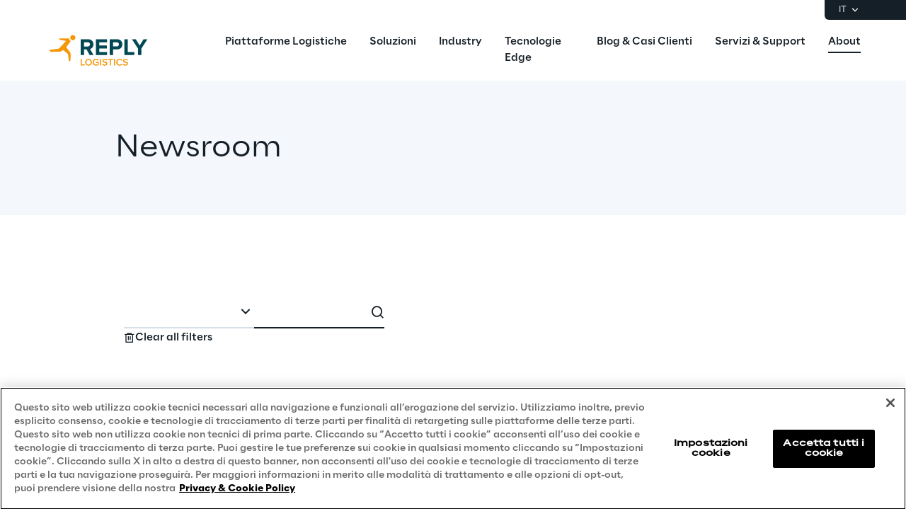

--- FILE ---
content_type: text/html
request_url: https://www.reply.com/logistics-reply/it/newsroom
body_size: 9802
content:
<!DOCTYPE html><html lang="it" dir="ltr"><head><title>Newsroom | Reply</title><meta charset="utf-8"><link rel="shortcut icon" href="/favicon.ico"><meta name="viewport" content="width=device-width,minimum-scale=1,initial-scale=1"><link href="/styles/theme.c0986369.css" rel="stylesheet" type="text/css"><script>if(-1!==navigator.userAgent.indexOf("MSIE")||navigator.appVersion.indexOf("Trident/")>-1){var e=document.createElement("div");e.className+=" ieblock",e.innerHTML='<section id="warning-block"><section class="warningContent"><div class="alerts-logo"><img alt="logo" src="/ieblock.svg"></div><h4>The browser you are using is obsolete,  please try with a newer one.</h4></section></section>',document.body=document.createElement("body"),document.body.insertAdjacentElement("beforeend",e),document.addEventListener("DOMContentLoaded",(function(e){(body=document.getElementsByTagName("body")[1]).className="body-invisible"}))}</script><script defer src="/scripts/theme.60c3ddbb.js" data-id="themejs"></script><meta name="author" content="TamTamy Reply"><link href="/styles/styles-c6313080.css" rel="stylesheet" type="text/css"><link href="/logistics-reply/it/newsroom/styles-daf0df91.css" rel="stylesheet" type="text/css"><meta property="og:type" content="article"><meta property="og:site_name" content="Reply"><meta property="og:title" content="Newsroom | Reply"><meta property="og:url" content="https://www.reply.com/logistics-reply/it/newsroom"><meta name="twitter:card" content="summary"><meta name="twitter:title" content="Newsroom | Reply"><link rel="canonical" href="https://www.reply.com/logistics-reply/it/newsroom"><link rel="alternate" hreflang="de" href="https://www.reply.com/logistics-reply/de/newsroom"><link rel="alternate" hreflang="en" href="https://www.reply.com/logistics-reply/en/newsroom"><link rel="alternate" hreflang="it" href="https://www.reply.com/logistics-reply/it/newsroom"><link rel="alternate" hreflang="pt" href="https://www.reply.com/logistics-reply/pt/newsroom"><script type="application/ld+json">{"@context":"http://www.schema.org","@type":"Organization","name":"Reply","url":"https://www.reply.com/logistics-reply/it","logo":"https://dam-media.reply.com/production/14/14/12e7bd6d-d3e6-2867-7511-a734869cccd8/13a5a9be-1997-4f25-a0ed-2973b3f3c2e1.svg","parentOrganization":"https://www.reply.com/it","sameAs":["https://www.linkedin.com/company/logistics-reply-s.r.l./","https://www.youtube.com/@LogisticsReply","https://www.instagram.com/logistics.reply/"]}</script><script type="application/ld+json">{"@context":"http://www.schema.org","@type":"WebSite","url":"https://www.reply.com/logistics-reply/it","name":"Reply"}</script><script type="application/ld+json">{"@context":"http://www.schema.org","@type":"BreadcrumbList","itemListElement":[{"@type":"ListItem","position":1,"item":"https://www.reply.com/logistics-reply/it","name":"Reply"},{"@type":"ListItem","position":2,"item":"https://www.reply.com/logistics-reply/it/newsroom","name":"Newsroom"}]}</script><script src="https://cdn.cookielaw.org/scripttemplates/otSDKStub.js" type="text/javascript" data-document-language="true" data-domain-script="93b766e1-abbc-4ac6-8595-a8b1084d9583"></script><script type="text/javascript">function OptanonWrapper(){}</script><script>(function(w,d,s,l,i){w[l]=w[l]||[];w[l].push({'gtm.start':new Date().getTime(),event:'gtm.js'});var f=d.getElementsByTagName(s)[0],j=d.createElement(s),dl=l!='dataLayer'?'&l='+l:'';j.async=true;j.src='https://www.googletagmanager.com/gtm.js?id='+i+dl;f.parentNode.insertBefore(j,f);})(window,document,'script','dataLayer','GTM-5J8JCZQ');</script></head><body class="body-container block"><script>{const a=window.location.pathname.split("/");window.dataLayer=window.dataLayer||[],window.dataLayer.push({event:"page_path_level",full_url:window.location.href.replace(/https?:\/\//i,""),path_l1:"/"+a[1],path_l2:a[2]?"/"+a[2]:"null",path_l3:a[3]?"/"+a[3]:"null",path_l4:a[4]?"/"+a[4]:"null",querystring_par:window.location.search||"null"});}</script><noscript><iframe src="https://www.googletagmanager.com/ns.html?id=GTM-5J8JCZQ" height="0" width="0" style="display:none;visibility:hidden"></iframe></noscript><div class="popup-host"></div> <header role="banner" class="vxpwwmlxdj vxpwwmlxdj-sm vxpwwmlxdj-md vxpwwmlxdj-lg vxpwwmlxdj-xl" id="header-content"><div class="wmmqzahypi wmmqzahypi-sm wmmqzahypi-md wmmqzahypi-lg wmmqzahypi-xl"><div class="gldsmnbgrn gldsmnbgrn-xl"><div class="block"><custom-menu-runtime class="header flex flex-col lg:items-end" params="%7B%22locale%22%3A%22logistics-reply%2Fit%22%2C%22siteKey%22%3A%22logistics_it%22%2C%22siteLanguage%22%3A%22it%22%7D"><nav class="header-top hidden lg:flex justify-end items-center gap-x-8 py-1 pl-5 rounded-bl-md" aria-label="Language selector"><div class="lang-selector flex flex-col items-center text-white font-light text-xs" role="menu"><button class="flex footer-text--light items-center text-white" data-toggle="dropdown" aria-expanded="false" aria-haspopup="true" aria-controls="language-dropdown"><span class="text-xs font-light">IT</span> <span class="ml-1"><svg width="16" height="16" viewBox="0 0 16 16" fill="none" xmlns="http://www.w3.org/2000/svg"><path d="M8.07396 8.70735L4.77397 5.40735L3.8313 6.35002L8.07396 10.5927L12.3166 6.35002L11.374 5.40735L8.07396 8.70735Z" fill="white"></path></svg></span></button><div class="dropdown absolute top-full mt-1 rounded-md" id="language-dropdown" aria-hidden="true"><menu role="menu" class="list-none p-3 flex flex-col items-center justify-center mb-0 gap-y-1"><li role="none" class="lang-item footer-text--light rounded-sm py-2"><a role="menuitem" class="whitespace-nowrap py-2 px-4" href="/logistics-reply/de/newsroom" tabindex="0">DE</a></li><li role="none" class="lang-item footer-text--light rounded-sm py-2"><a role="menuitem" class="whitespace-nowrap py-2 px-4" href="/logistics-reply/en/newsroom" tabindex="-1">EN</a></li><li role="none" class="lang-item footer-text--light rounded-sm py-2 disabled"><a role="menuitem" class="whitespace-nowrap py-2 px-4" aria-disabled="true" tabindex="-1">FR</a></li><li role="none" class="lang-item footer-text--light rounded-sm py-2 current footer-text--medium"><a role="menuitem" class="whitespace-nowrap py-2 px-4" href="/logistics-reply/it/newsroom" tabindex="-1">IT</a></li><li role="none" class="lang-item footer-text--light rounded-sm py-2"><a role="menuitem" class="whitespace-nowrap py-2 px-4" href="/logistics-reply/pt/newsroom" tabindex="-1">PT</a></li></menu></div></div></nav><nav class="header-bottom w-full mx-auto flex justify-between pl-10 lg:pl-0" aria-label="Main navigation"><div class="logo flex items-center"><a href="/logistics-reply/it" aria-label="Go to homepage"> <img height="64" loading="lazy" alt="Logo" src="https://dam-media.reply.com/production/14/14/12e7bd6d-d3e6-2867-7511-a734869cccd8/13a5a9be-1997-4f25-a0ed-2973b3f3c2e1.svg"> </a></div><div class="flex justify-between items-center menu menu-default static mr-auto ml-8 xl:ml-16"><div id="menu-first-level" class="menu menu-horizontal absolute top-full right-0 w-full md:w-1/2 lg:static lg:w-auto lg:h-auto ml-auto" role="menubar" aria-hidden="false"><menu role="none" id="nav-container" class="nav flex-nowrap lg:space-x-8 xl:space-x-14"> <li role="none" class="nav-item first-level"><a href="#" role="menuitem" class="nav-link flex items-center w-full lg:w-auto px-10 lg:px-0 py-6 md:py-5" tabindex="0"><span class="h7--medium lg:paragraph-02--medium"></span> </a></li><li role="none" class="nav-item first-level w-full lg:w-auto"><button role="menuitem" class="nav-link flex items-center w-full lg:w-auto !px-10 lg:!px-0 !py-6 md:!py-5" data-toggle="dropdown" aria-expanded="false" aria-haspopup="true" aria-controls="dropdown-menu-Piattaforme-Logistiche" id="Piattaforme-Logistiche" tabindex="-1"><span class="h7--medium lg:paragraph-02--medium">Piattaforme Logistiche</span>  <svg xmlns="http://www.w3.org/2000/svg" fill="currentColor" class="lg:hidden ml-auto" viewBox="0 0 24 25" height="24" width="24"><path d="M13.17 12.5 8.22 7.55l1.42-1.41L16 12.5l-6.36 6.36-1.42-1.41 4.95-4.95Z"></path></svg></button><div class="dropdown mini-menu" aria-hidden="true" role="menu" id="dropdown-menu-Piattaforme-Logistiche" aria-labelledby="Piattaforme-Logistiche"> <button class="lg:hidden nav-link flex items-center gap-x-2 w-full h-16 !px-10" data-dismiss="" aria-controls="dropdown-menu-Piattaforme-Logistiche" aria-label="Close Piattaforme Logistiche"><svg xmlns="http://www.w3.org/2000/svg" viewBox="0 0 24 25" height="24" width="24"><path fill="#ffffff" d="M11.05 12.5 16 7.55l-1.41-1.41-6.37 6.36 6.37 6.36L16 17.45l-4.95-4.95Z"></path></svg> <span class="h7--medium">Piattaforme Logistiche</span></button><div class="custom-h bg-white"><div class="container mx-auto lg:px-16 lg:pt-7 lg:pb-12"><menu role="none" class="list-none pl-0 pt-6 lg:pt-0 lg:w-max lg:max-w-[44rem] lg:-mx-5 after:content-[''] after:table after:clear-both"><li role="none" class="nav-item third-level w-full lg:w-52 lg:px-5"><a href="/logistics-reply/it/lea-reply-platform" role="menuitem" class="nav-link block px-10 lg:px-0 py-3 xl:py-4" target="_self"><span class="paragraph-02--light">LEA Reply</span> </a></li> <li role="none" class="nav-item third-level w-full lg:w-52 lg:px-5"><a href="/logistics-reply/it/click-reply-platform" role="menuitem" class="nav-link block px-10 lg:px-0 py-3 xl:py-4" target="_self"><span class="paragraph-02--light">Click Reply</span> </a></li></menu> </div></div></div></li> <li role="none" class="nav-item first-level w-full lg:w-auto"><button role="menuitem" class="nav-link flex items-center w-full lg:w-auto !px-10 lg:!px-0 !py-6 md:!py-5" data-toggle="dropdown" aria-expanded="false" aria-haspopup="true" aria-controls="dropdown-menu-Soluzioni" id="Soluzioni" tabindex="-1"><span class="h7--medium lg:paragraph-02--medium">Soluzioni</span>  <svg xmlns="http://www.w3.org/2000/svg" fill="currentColor" class="lg:hidden ml-auto" viewBox="0 0 24 25" height="24" width="24"><path d="M13.17 12.5 8.22 7.55l1.42-1.41L16 12.5l-6.36 6.36-1.42-1.41 4.95-4.95Z"></path></svg></button><div class="dropdown mini-menu" aria-hidden="true" role="menu" id="dropdown-menu-Soluzioni" aria-labelledby="Soluzioni"> <button class="lg:hidden nav-link flex items-center gap-x-2 w-full h-16 !px-10" data-dismiss="" aria-controls="dropdown-menu-Soluzioni" aria-label="Close Soluzioni"><svg xmlns="http://www.w3.org/2000/svg" viewBox="0 0 24 25" height="24" width="24"><path fill="#ffffff" d="M11.05 12.5 16 7.55l-1.41-1.41-6.37 6.36 6.37 6.36L16 17.45l-4.95-4.95Z"></path></svg> <span class="h7--medium">Soluzioni</span></button><div class="custom-h bg-white"><div class="container mx-auto lg:px-16 lg:pt-7 lg:pb-12"><menu role="none" class="list-none pl-0 pt-6 lg:pt-0 lg:w-max lg:max-w-[44rem] lg:-mx-5 after:content-[''] after:table after:clear-both"><li role="none" class="nav-item second-level py-5 w-full lg:w-52 lg:float-left lg:px-5"> <a href="/logistics-reply/it/supply-chain-execution" role="menuitem" class="nav-link flex items-center w-full py-3 px-10 lg:px-0" target="_self" id="Supply-Chain-Execution"><span class="paragraph-02--medium">Supply Chain Execution</span>  <svg xmlns="http://www.w3.org/2000/svg" fill="currentColor" class="lg:hidden ml-auto" viewBox="0 0 24 24" height="24" width="24"><path fill="#151F27" d="M20.6 12.15 15.65 7.2l-1.41 1.41 2.53 2.54H3.6v2h13.17l-2.53 2.54 1.41 1.41 4.95-4.95Z"></path></svg> </a> <menu role="menu" class="list-none pl-0" aria-labelledby="Supply-Chain-Execution"><li role="none" class="third-level"><a href="/logistics-reply/it/solutions/supply-chain-execution/warehouse-management" role="menuitem" class="nav-link flex items-center py-4 px-10 lg:px-0" target="_self"><span class="paragraph-02--light">Warehouse Management</span> </a></li><li role="none" class="third-level"><a href="/logistics-reply/it/solutions/supply-chain-execution/dock-scheduling" role="menuitem" class="nav-link flex items-center py-4 px-10 lg:px-0" target="_self"><span class="paragraph-02--light">Dock Scheduling</span> </a></li><li role="none" class="third-level"><a href="/logistics-reply/it/solutions/supply-chain-execution/yard-management" role="menuitem" class="nav-link flex items-center py-4 px-10 lg:px-0" target="_self"><span class="paragraph-02--light">Yard Management</span> </a></li><li role="none" class="third-level"><a href="/logistics-reply/it/solutions/supply-chain-execution/supplier-portal" role="menuitem" class="nav-link flex items-center py-4 px-10 lg:px-0" target="_self"><span class="paragraph-02--light">Supplier Portal</span> </a></li></menu></li> <li role="none" class="nav-item second-level py-5 w-full lg:w-52 lg:float-left lg:px-5"> <a href="/logistics-reply/it/omnichannel-commerce" role="menuitem" class="nav-link flex items-center w-full py-3 px-10 lg:px-0" target="_self" id="Omnichannel-Commerce"><span class="paragraph-02--medium">Omnichannel Commerce</span>  <svg xmlns="http://www.w3.org/2000/svg" fill="currentColor" class="lg:hidden ml-auto" viewBox="0 0 24 24" height="24" width="24"><path fill="#151F27" d="M20.6 12.15 15.65 7.2l-1.41 1.41 2.53 2.54H3.6v2h13.17l-2.53 2.54 1.41 1.41 4.95-4.95Z"></path></svg> </a> <menu role="menu" class="list-none pl-0" aria-labelledby="Omnichannel-Commerce"><li role="none" class="third-level"><a href="/logistics-reply/it/solutions/omnichannel-commerce/in-store-picking" role="menuitem" class="nav-link flex items-center py-4 px-10 lg:px-0" target="_self"><span class="paragraph-02--light">In-Store Picking</span> </a></li><li role="none" class="third-level"><a href="/logistics-reply/it/solutions/omnichannel-commerce/last-mile" role="menuitem" class="nav-link flex items-center py-4 px-10 lg:px-0" target="_self"><span class="paragraph-02--light">Last Mile</span> </a></li><li role="none" class="third-level"><a href="/logistics-reply/it/solutions/omnichannel-commerce/dropship" role="menuitem" class="nav-link flex items-center py-4 px-10 lg:px-0" target="_self"><span class="paragraph-02--light">Dropshipping</span> </a></li><li role="none" class="third-level"><a href="/logistics-reply/it/solutions/omnichannel-commerce/hub-and-network" role="menuitem" class="nav-link flex items-center py-4 px-10 lg:px-0" target="_self"><span class="paragraph-02--light">Hub &amp; Network</span> </a></li></menu></li> <li role="none" class="nav-item second-level py-5 w-full lg:w-52 lg:float-left lg:px-5"> <a href="/logistics-reply/it/supply-chain-optimization" role="menuitem" class="nav-link flex items-center w-full py-3 px-10 lg:px-0" target="_self" id="Ottimizzazione-Supply-Chain"><span class="paragraph-02--medium">Ottimizzazione Supply Chain</span>  <svg xmlns="http://www.w3.org/2000/svg" fill="currentColor" class="lg:hidden ml-auto" viewBox="0 0 24 24" height="24" width="24"><path fill="#151F27" d="M20.6 12.15 15.65 7.2l-1.41 1.41 2.53 2.54H3.6v2h13.17l-2.53 2.54 1.41 1.41 4.95-4.95Z"></path></svg> </a> <menu role="menu" class="list-none pl-0" aria-labelledby="Ottimizzazione-Supply-Chain"><li role="none" class="third-level"><a href="/logistics-reply/it/solutions/supply-chain-optimization/resource-planner" role="menuitem" class="nav-link flex items-center py-4 px-10 lg:px-0" target="_self"><span class="paragraph-02--light">Resource Planner</span> </a></li><li role="none" class="third-level"><a href="/logistics-reply/it/solutions/supply-chain-execution/supply-chain-visibility" role="menuitem" class="nav-link flex items-center py-4 px-10 lg:px-0" target="_self"><span class="paragraph-02--light">Supply Chain Visibility</span> </a></li></menu></li> <li role="none" class="nav-item second-level py-5 w-full lg:w-52 lg:float-left lg:px-5"> <a href="/logistics-reply/it/ai-in-supply-chain" role="menuitem" class="nav-link flex items-center w-full py-3 px-10 lg:px-0" target="_self" id="IA-nella-Supply-Chain"><span class="paragraph-02--medium">IA nella Supply Chain</span>  <svg xmlns="http://www.w3.org/2000/svg" fill="currentColor" class="lg:hidden ml-auto" viewBox="0 0 24 24" height="24" width="24"><path fill="#151F27" d="M20.6 12.15 15.65 7.2l-1.41 1.41 2.53 2.54H3.6v2h13.17l-2.53 2.54 1.41 1.41 4.95-4.95Z"></path></svg> </a> <menu role="menu" class="list-none pl-0" aria-labelledby="IA-nella-Supply-Chain"><li role="none" class="third-level"><a href="/logistics-reply/it/lea-reply/galiLEA-ai-assistant" role="menuitem" class="nav-link flex items-center py-4 px-10 lg:px-0" target="_self"><span class="paragraph-02--light">GaliLEA AI-Based Assistant</span> </a></li></menu></li> </menu> </div></div></div></li> <li role="none" class="nav-item first-level w-full lg:w-auto"><button role="menuitem" class="nav-link flex items-center w-full lg:w-auto !px-10 lg:!px-0 !py-6 md:!py-5" data-toggle="dropdown" aria-expanded="false" aria-haspopup="true" aria-controls="dropdown-menu-Industry" id="Industry" tabindex="-1"><span class="h7--medium lg:paragraph-02--medium">Industry</span>  <svg xmlns="http://www.w3.org/2000/svg" fill="currentColor" class="lg:hidden ml-auto" viewBox="0 0 24 25" height="24" width="24"><path d="M13.17 12.5 8.22 7.55l1.42-1.41L16 12.5l-6.36 6.36-1.42-1.41 4.95-4.95Z"></path></svg></button><div class="dropdown mini-menu" aria-hidden="true" role="menu" id="dropdown-menu-Industry" aria-labelledby="Industry"> <button class="lg:hidden nav-link flex items-center gap-x-2 w-full h-16 !px-10" data-dismiss="" aria-controls="dropdown-menu-Industry" aria-label="Close Industry"><svg xmlns="http://www.w3.org/2000/svg" viewBox="0 0 24 25" height="24" width="24"><path fill="#ffffff" d="M11.05 12.5 16 7.55l-1.41-1.41-6.37 6.36 6.37 6.36L16 17.45l-4.95-4.95Z"></path></svg> <span class="h7--medium">Industry</span></button><div class="custom-h bg-white"><div class="container mx-auto lg:px-16 lg:pt-7 lg:pb-12"><menu role="none" class="list-none pl-0 pt-6 lg:pt-0 lg:w-max lg:max-w-[44rem] lg:-mx-5 after:content-[''] after:table after:clear-both"><li role="none" class="nav-item third-level w-full lg:w-52 lg:px-5"><a href="/logistics-reply/it/3PL-industry" role="menuitem" class="nav-link block px-10 lg:px-0 py-3 xl:py-4" target="_self"><span class="paragraph-02--light">3PL</span> </a></li> <li role="none" class="nav-item third-level w-full lg:w-52 lg:px-5"><a href="/logistics-reply/it/automotive-industry" role="menuitem" class="nav-link block px-10 lg:px-0 py-3 xl:py-4" target="_self"><span class="paragraph-02--light">Automotive</span> </a></li> <li role="none" class="nav-item third-level w-full lg:w-52 lg:px-5"><a href="/logistics-reply/it/fashion-industry" role="menuitem" class="nav-link block px-10 lg:px-0 py-3 xl:py-4" target="_self"><span class="paragraph-02--light">Fashion &amp; Apparel</span> </a></li> <li role="none" class="nav-item third-level w-full lg:w-52 lg:px-5"><a href="/logistics-reply/it/food-beverage-industry" role="menuitem" class="nav-link block px-10 lg:px-0 py-3 xl:py-4" target="_self"><span class="paragraph-02--light">Food &amp; Beverage</span> </a></li> <li role="none" class="nav-item third-level w-full lg:w-52 lg:px-5"><a href="/logistics-reply/it/grocery-industry" role="menuitem" class="nav-link block px-10 lg:px-0 py-3 xl:py-4" target="_self"><span class="paragraph-02--light">Grande Distribuzione</span> </a></li> <li role="none" class="nav-item third-level w-full lg:w-52 lg:px-5"><a href="/logistics-reply/it/healthcare-industry" role="menuitem" class="nav-link block px-10 lg:px-0 py-3 xl:py-4" target="_self"><span class="paragraph-02--light">Healthcare &amp; Pharma</span> </a></li> <li role="none" class="nav-item third-level w-full lg:w-52 lg:px-5"><a href="/logistics-reply/it/manufacturing-industry" role="menuitem" class="nav-link block px-10 lg:px-0 py-3 xl:py-4" target="_self"><span class="paragraph-02--light">Industria Manifatturiera</span> </a></li> <li role="none" class="nav-item third-level w-full lg:w-52 lg:px-5"><a href="/logistics-reply/it/retail-industry" role="menuitem" class="nav-link block px-10 lg:px-0 py-3 xl:py-4" target="_self"><span class="paragraph-02--light">Retail &amp; Ecommerce</span> </a></li></menu> </div></div></div></li>  <li role="none" class="nav-item first-level"><a href="/logistics-reply/it/edge-technologies" role="menuitem" class="nav-link flex items-center w-full lg:w-auto px-10 lg:px-0 py-6 md:py-5" target="_self" tabindex="-1"><span class="h7--medium lg:paragraph-02--medium">Tecnologie Edge</span> </a></li><li role="none" class="nav-item first-level w-full lg:w-auto"><button role="menuitem" class="nav-link flex items-center w-full lg:w-auto !px-10 lg:!px-0 !py-6 md:!py-5" data-toggle="dropdown" aria-expanded="false" aria-haspopup="true" aria-controls="dropdown-menu-Blog-&amp;-Casi-Clienti" id="Blog-&amp;-Casi-Clienti" tabindex="-1"><span class="h7--medium lg:paragraph-02--medium">Blog &amp; Casi Clienti</span>  <svg xmlns="http://www.w3.org/2000/svg" fill="currentColor" class="lg:hidden ml-auto" viewBox="0 0 24 25" height="24" width="24"><path d="M13.17 12.5 8.22 7.55l1.42-1.41L16 12.5l-6.36 6.36-1.42-1.41 4.95-4.95Z"></path></svg></button><div class="dropdown mini-menu" aria-hidden="true" role="menu" id="dropdown-menu-Blog-&amp;-Casi-Clienti" aria-labelledby="Blog-&amp;-Casi-Clienti"> <button class="lg:hidden nav-link flex items-center gap-x-2 w-full h-16 !px-10" data-dismiss="" aria-controls="dropdown-menu-Blog-&amp;-Casi-Clienti" aria-label="Close Blog &amp; Casi Clienti"><svg xmlns="http://www.w3.org/2000/svg" viewBox="0 0 24 25" height="24" width="24"><path fill="#ffffff" d="M11.05 12.5 16 7.55l-1.41-1.41-6.37 6.36 6.37 6.36L16 17.45l-4.95-4.95Z"></path></svg> <span class="h7--medium">Blog &amp; Casi Clienti</span></button><div class="custom-h bg-white"><div class="container mx-auto lg:px-16 lg:pt-7 lg:pb-12"><menu role="none" class="list-none pl-0 pt-6 lg:pt-0 lg:w-max lg:max-w-[44rem] lg:-mx-5 after:content-[''] after:table after:clear-both"><li role="none" class="nav-item third-level w-full lg:w-52 lg:px-5"><a href="/logistics-reply/it/thought-leadership" role="menuitem" class="nav-link block px-10 lg:px-0 py-3 xl:py-4" target="_self"><span class="paragraph-02--light">Risorse &amp; Blog</span> </a></li> <li role="none" class="nav-item third-level w-full lg:w-52 lg:px-5"><a href="/logistics-reply/it/customer-success" role="menuitem" class="nav-link block px-10 lg:px-0 py-3 xl:py-4" target="_self"><span class="paragraph-02--light">Casi Clienti</span> </a></li></menu> </div></div></div></li> <li role="none" class="nav-item first-level w-full lg:w-auto"><button role="menuitem" class="nav-link flex items-center w-full lg:w-auto !px-10 lg:!px-0 !py-6 md:!py-5" data-toggle="dropdown" aria-expanded="false" aria-haspopup="true" aria-controls="dropdown-menu-Servizi-&amp;-Support" id="Servizi-&amp;-Support" tabindex="-1"><span class="h7--medium lg:paragraph-02--medium">Servizi &amp; Support</span>  <svg xmlns="http://www.w3.org/2000/svg" fill="currentColor" class="lg:hidden ml-auto" viewBox="0 0 24 25" height="24" width="24"><path d="M13.17 12.5 8.22 7.55l1.42-1.41L16 12.5l-6.36 6.36-1.42-1.41 4.95-4.95Z"></path></svg></button><div class="dropdown mini-menu" aria-hidden="true" role="menu" id="dropdown-menu-Servizi-&amp;-Support" aria-labelledby="Servizi-&amp;-Support"> <button class="lg:hidden nav-link flex items-center gap-x-2 w-full h-16 !px-10" data-dismiss="" aria-controls="dropdown-menu-Servizi-&amp;-Support" aria-label="Close Servizi &amp; Support"><svg xmlns="http://www.w3.org/2000/svg" viewBox="0 0 24 25" height="24" width="24"><path fill="#ffffff" d="M11.05 12.5 16 7.55l-1.41-1.41-6.37 6.36 6.37 6.36L16 17.45l-4.95-4.95Z"></path></svg> <span class="h7--medium">Servizi &amp; Support</span></button><div class="custom-h bg-white"><div class="container mx-auto lg:px-16 lg:pt-7 lg:pb-12"><menu role="none" class="list-none pl-0 pt-6 lg:pt-0 lg:w-max lg:max-w-[44rem] lg:-mx-5 after:content-[''] after:table after:clear-both"><li role="none" class="nav-item third-level w-full lg:w-52 lg:px-5"><a href="/logistics-reply/it/professional-services" role="menuitem" class="nav-link block px-10 lg:px-0 py-3 xl:py-4" target="_self"><span class="paragraph-02--light">Servizi Professionali</span> </a></li> <li role="none" class="nav-item third-level w-full lg:w-52 lg:px-5"><a href="/logistics-reply/it/support-hub" role="menuitem" class="nav-link block px-10 lg:px-0 py-3 xl:py-4" target="_self"><span class="paragraph-02--light">Support Hub</span> </a></li></menu> </div></div></div></li> <li role="none" class="nav-item first-level w-full lg:w-auto"><button role="menuitem" class="nav-link flex items-center w-full lg:w-auto !px-10 lg:!px-0 !py-6 md:!py-5 nav-link-active" data-toggle="dropdown" aria-expanded="false" aria-haspopup="true" aria-controls="dropdown-menu-About" id="About" tabindex="-1"><span class="h7--medium lg:paragraph-02--medium">About</span>  <svg xmlns="http://www.w3.org/2000/svg" fill="currentColor" class="lg:hidden ml-auto" viewBox="0 0 24 25" height="24" width="24"><path d="M13.17 12.5 8.22 7.55l1.42-1.41L16 12.5l-6.36 6.36-1.42-1.41 4.95-4.95Z"></path></svg></button><div class="dropdown mini-menu" aria-hidden="true" role="menu" id="dropdown-menu-About" aria-labelledby="About"> <button class="lg:hidden nav-link flex items-center gap-x-2 w-full h-16 !px-10" data-dismiss="" aria-controls="dropdown-menu-About" aria-label="Close About"><svg xmlns="http://www.w3.org/2000/svg" viewBox="0 0 24 25" height="24" width="24"><path fill="#ffffff" d="M11.05 12.5 16 7.55l-1.41-1.41-6.37 6.36 6.37 6.36L16 17.45l-4.95-4.95Z"></path></svg> <span class="h7--medium">About</span></button><div class="custom-h bg-white"><div class="container mx-auto lg:px-16 lg:pt-7 lg:pb-12"><menu role="none" class="list-none pl-0 pt-6 lg:pt-0 lg:w-max lg:max-w-[44rem] lg:-mx-5 after:content-[''] after:table after:clear-both"><li role="none" class="nav-item third-level w-full lg:w-52 lg:px-5"><a href="/logistics-reply/it/about-us" role="menuitem" class="nav-link block px-10 lg:px-0 py-3 xl:py-4" target="_self"><span class="paragraph-02--light">Logistics Reply</span> </a></li> <li role="none" class="nav-item third-level w-full lg:w-52 lg:px-5"><a href="/logistics-reply/it/logistics-reply-faq" role="menuitem" class="nav-link block px-10 lg:px-0 py-3 xl:py-4" target="_self"><span class="paragraph-02--light">FAQ</span> </a></li> <li role="none" class="nav-item third-level w-full lg:w-52 lg:px-5"><a href="/logistics-reply/it/newsroom" role="menuitem" class="nav-link block px-10 lg:px-0 py-3 xl:py-4 nav-link-active" target="_self"><span class="paragraph-02--light">Newsroom</span> </a></li> <li role="none" class="nav-item third-level w-full lg:w-52 lg:px-5"><a href="/logistics-reply/it?formId=Gk94p" role="menuitem" class="nav-link block px-10 lg:px-0 py-3 xl:py-4" target="_self"><span class="paragraph-02--light">Contatti</span> </a></li></menu> </div></div></div></li> <li class="lg:hidden mobile-service-menu mt-auto w-full static"><nav class="lang-selector nav-item w-full" aria-label="Language selector"><button class="flex w-full items-center justify-between !px-10 !py-8 text-white" aria-expanded="false" aria-haspopup="true" aria-controls="language-dropdown-mobile" data-toggle="dropdown"><span class="flex items-center gap-x-2"><svg xmlns="http://www.w3.org/2000/svg" viewBox="0 0 20 20" height="20" width="20"><path fill="#ffffff" d="M5.2 5.38a6.67 6.67 0 0 0 7.34 10.78c.1-.62-.11-1.22-.2-1.43-.19-.47-.82-1.27-1.87-2.37-.29-.3-.27-.52-.17-1.2l.01-.07c.07-.47.19-.74 1.74-.99.8-.12 1 .2 1.29.63l.1.14c.27.4.47.5.78.64.13.06.3.14.53.27.55.3.55.66.55 1.43v.08c0 .33-.04.62-.09.87a6.67 6.67 0 0 0-2.58-10.29c-.46.31-1.1.75-1.32 1.06-.11.15-.27.94-.79 1-.13.02-.32 0-.51 0-.52-.04-1.23-.08-1.45.53-.15.4-.17 1.45.3 2 .07.09.08.25.03.44a.85.85 0 0 1-.24.41c-.08-.05-.24-.23-.35-.36-.26-.3-.59-.68-1.01-.8l-.49-.11c-.45-.1-.97-.2-1.1-.46-.08-.2-.08-.45-.08-.72 0-.35 0-.74-.17-1.12a1.06 1.06 0 0 0-.25-.36ZM10 18.33a8.33 8.33 0 1 1 0-16.66 8.33 8.33 0 0 1 0 16.66Z"></path></svg> <span class="paragraph-01--light">Italiano</span> </span><svg xmlns="http://www.w3.org/2000/svg" viewBox="0 0 24 25" height="24" width="24"><path fill="#ffffff" d="M13.17 12.5 8.22 7.55l1.42-1.41L16 12.5l-6.36 6.36-1.42-1.41 4.95-4.95Z"></path></svg></button><div class="dropdown w-full md:w-auto lg:fixed left-0" id="language-dropdown-mobile" aria-hidden="true"><button class="nav-link flex items-center gap-x-2 w-full h-16 !px-10" data-dismiss="" aria-controls="language-dropdown-mobile" aria-label="Close language selector"><svg xmlns="http://www.w3.org/2000/svg" viewBox="0 0 24 25" height="24" width="24"><path fill="#151F27" d="M11.05 12.5 16 7.55l-1.41-1.41-6.37 6.36 6.37 6.36L16 17.45l-4.95-4.95Z"></path></svg> <span class="h7--medium">Languages</span></button><menu role="menu" class="custom-h list-none pl-0 pt-6"><li role="none" class="lang-item"><a role="menuitem" class="paragraph-02--light block py-7 px-10" href="/logistics-reply/de/newsroom" tabindex="0">Deutsch</a></li><li role="none" class="lang-item"><a role="menuitem" class="paragraph-02--light block py-7 px-10" href="/logistics-reply/en/newsroom" tabindex="-1">English</a></li><li role="none" class="lang-item disabled"><a role="menuitem" class="paragraph-02--light block py-7 px-10" aria-disabled="true" tabindex="-1">Français</a></li><li role="none" class="lang-item"><a role="menuitem" class="paragraph-02--light block py-7 px-10 selected" href="/logistics-reply/it/newsroom" tabindex="-1">Italiano</a></li><li role="none" class="lang-item"><a role="menuitem" class="paragraph-02--light block py-7 px-10" href="/logistics-reply/pt/newsroom" tabindex="-1">Português</a></li></menu></div></nav></li></menu></div></div><menu role="none" class="nav flex items-center flex-nowrap h-full xl:pl-9"><li role="none" class="menu-search first-level flex items-center w-16 h-16" style="display:none"><button class="nav-link w-full h-full flex items-center justify-center" data-toggle="dropdown" aria-expanded="false" aria-haspopup="true" aria-controls="search-dropdown" id="search-toggle" aria-label="Toggle search"><svg xmlns="http://www.w3.org/2000/svg" viewBox="0 0 18 18"><path fill="#151F27" d="m14.03 12.85 3.56 3.57-1.17 1.17-3.57-3.56a7.5 7.5 0 1 1 1.18-1.18Zm-1.68-.62a5.83 5.83 0 1 0-.13.13l.13-.13Z"></path></svg> <span><svg xmlns="http://www.w3.org/2000/svg" viewBox="0 0 24 24"><path fill="#151F27" fill-rule="evenodd" d="m12 13.41-6.93 6.93-1.41-1.41L10.59 12 3.66 5.07l1.41-1.41L12 10.59l6.93-6.93 1.41 1.41L13.41 12l6.93 6.93-1.41 1.41L12 13.41Z" clip-rule="evenodd"></path></svg></span></button><div role="search" id="search-dropdown" aria-labelledby="search-toggle" aria-hidden="true" class="dropdown mega-menu w-full fixed left-0"><div class="container pt-4 lg:pt-6 pb-10 md:pb-14 lg:pb-16 px-10 md:px-16 xl:grid xl:grid-cols-12 xl:gap-x-10"><div class="xl:col-start-3 xl:col-end-11 lg:pb-2 flex flex-col gap-y-8 md:gap-y-10 lg:gap-y-14"><form method="get" class="flex flex-col items-start gap-y-4 lg:gap-y-6 p-0"><label for="search__input" class="text-iefbb mb-0">Cosa stai cercando?</label><div class="mb-0 w-full pb-2 flex justify-between items-center"><input id="search__input" class="h3--light p-0 appearance-none bg-transparent grow" type="search" autocomplete="off" name="query" placeholder="Digita per cercare..."> <button class="search__submit" aria-label="Effettua ricerca"><svg xmlns="http://www.w3.org/2000/svg" viewBox="0 0 18 18" width="24" height="24"><path fill="#151F27" d="m14.03 12.85 3.56 3.57-1.17 1.17-3.57-3.56a7.5 7.5 0 1 1 1.18-1.18Zm-1.68-.62a5.83 5.83 0 1 0-.13.13l.13-.13Z"></path></svg></button></div></form><div class="flex flex-col items-start gap-y-4 search-suggestions"><!-- ko if: suggested().length --><p class="text-maz2d mb-0" data-bind="i18n: 'search_suggested'"></p><div class="flex flex-col w-full gap-y-3"><!-- ko foreach: { data: suggested, as: 's' } --><div class="flex items-start search-suggestion cursor-pointer h7--medium" data-bind="text: s"></div><!-- /ko --></div><!-- /ko --></div></div></div></div></li><li class="lg:hidden first-level flex items-center justify-center"><button id="mobile-menu-toggle" class="w-16 h-16" aria-expanded="false" aria-haspopup="true" aria-controls="menu-first-level" aria-label="Toggle menu"><svg width="15" height="14" viewBox="0 0 15 14" xmlns="http://www.w3.org/2000/svg"><path class="menu-hamburger" fill="#151F27" d="M0 0H15V1.66998H0V0ZM0 5.84H15V7.5H0V5.84ZM0 11.67H15V13.34H0V11.67Z"></path><path class="menu-close" fill="#151F27" d="M1.60999 11.38L12.21 0.780029L13.39 1.95001L2.78998 12.56L1.60999 11.38ZM2.78998 0.780029L13.39 11.38L12.21 12.56L1.60999 1.95001L2.78998 0.780029Z"></path></svg></button></li></menu><button class="hidden lg:block sm-collapsed h-16 w-16 absolute right-0" aria-hidden="true"><svg width="18" height="14" viewBox="0 0 18 14" xmlns="http://www.w3.org/2000/svg"><path class="ellipsis" fill="#ffffff" d="M2 5C0.9 5 0 5.9 0 7C0 8.1 0.9 9 2 9C3.1 9 4 8.1 4 7C4 5.9 3.1 5 2 5ZM16 5C14.9 5 14 5.9 14 7C14 8.1 14.9 9 16 9C17.1 9 18 8.1 18 7C18 5.9 17.1 5 16 5ZM9 5C7.9 5 7 5.9 7 7C7 8.1 7.9 9 9 9C10.1 9 11 8.1 11 7C11 5.9 10.1 5 9 5Z"></path><path class="close" fill="#ffffff" d="M9.00023 5.58611L13.9502 0.636108L15.3642 2.05011L10.4142 7.00011L15.3642 11.9501L13.9502 13.3641L9.00023 8.41411L4.05023 13.3641L2.63623 11.9501L7.58623 7.00011L2.63623 2.05011L4.05023 0.636108L9.00023 5.58611Z"></path></svg></button></nav></custom-menu-runtime>    </div></div></div></header>    <main role="main" class="lttfcytddf lttfcytddf-sm lttfcytddf-md lttfcytddf-lg lttfcytddf-xl" id="main-content"><div class="gjvfaftykp gjvfaftykp-sm gjvfaftykp-md gjvfaftykp-lg gjvfaftykp-xl"><div class="exfbbtbgqw exfbbtbgqw-md exfbbtbgqw-lg"><div class="block"> <section class="upxcgakgdo upxcgakgdo-md upxcgakgdo-xl"><div class="dllrqclhip dllrqclhip-md dllrqclhip-sm dllrqclhip-lg dllrqclhip-xl"><div class="hlnyansnjs hlnyansnjs-md hlnyansnjs-lg"><div class="block"><div class="ProseMirror"><h1 id="m6feu" class="text-dgupp">Newsroom</h1></div></div></div></div></section>    <section class="loghxtlcpg loghxtlcpg-sm loghxtlcpg-md loghxtlcpg-xl"><div class="tpxxsuglvz tpxxsuglvz-md tpxxsuglvz-sm tpxxsuglvz-lg tpxxsuglvz-xl"><div class="nyarjkuddj-lg nyarjkuddj nyarjkuddj-md"><div class="block"><cards-wall-runtime class="cards-wall" params="%7B%22model%22%3A%7B%22endpointType%22%3A%22Default%22%2C%22categories%22%3A%5B%22event%22%2C%22news%22%2C%22press%22%5D%2C%22debug%22%3Afalse%2C%22itemsLimit%22%3A%2280%22%2C%22orderingField%22%3A%22sortDate%22%2C%22orderingType%22%3A%22desc%22%2C%22paginationEnabled%22%3Atrue%2C%22filtersEnabled%22%3Atrue%2C%22filtersType%22%3A%22minisite%22%2C%22staticItems%22%3Afalse%2C%22recommendations%22%3Afalse%2C%22homepage%22%3Afalse%2C%22darkTheme%22%3Afalse%2C%22services%22%3A%5B%5D%2C%22industries%22%3A%5B%5D%2C%22featured%22%3A%5B%5D%2C%22selectedContentList%22%3A%5B%5D%2C%22cardsOverrides%22%3A%7B%7D%7D%2C%22queryInput%22%3A%7B%22siteKey%22%3A%22logistics_it%22%2C%22offset%22%3A0%2C%22limit%22%3A%2280%22%2C%22orderingField%22%3A%22sortDate%22%2C%22orderingType%22%3A%22desc%22%2C%22tags%22%3A%5B%5D%2C%22include%22%3A%5B%22sectionPermalink%22%2C%22meta.optionValues.optionValue%22%2C%22paperbitsPageRef%22%2C%22tags%22%5D%2C%22homepage%22%3Afalse%2C%22endpointType%22%3A%5B%22article%22%2C%22news%22%2C%22event%22%2C%22website%22%5D%2C%22sections%22%3A%5B%22event%22%2C%22news%22%2C%22press%22%5D%2C%22blacklist%22%3A%5B%5D%7D%2C%22siteKey%22%3A%22logistics_it%22%2C%22siteLanguage%22%3A%22it%22%2C%22preloadedItems%22%3A0%2C%22hasNext%22%3Afalse%7D" filters="true"><div class="cards-wall-binding"><div class="cards-wall-filters cards-wall-filters--with-selects minisite mb-10" tabindex="0" aria-label="Search filters"><input type="checkbox" class="appearance-none cursor-pointer w-full h-full lg:hidden"><div class="filters-toggle mb-0 pointer-events-none lg:hidden"><div class="expanded-true flex items-end gap-x-2"><i class="icon icon-3g-uq-p" aria-hidden="true"></i> <span class="paragraph-02--medium">Close filters</span></div><div class="expanded-false flex items-end gap-x-2"><i class="icon icon-2-fz-vz" aria-hidden="true"></i> <span class="paragraph-02--medium">Open filters</span></div></div><div class="filters-container flex flex-col md:flex-row lg:flex-col xl:flex-row justify-between gap-y-8 lg:gap-y-7"><div class="flex flex-col md:flex-row flex-wrap gap-y-8 md:gap-y-3 md:gap-x-6 lg:gap-x-8"><div class="filter" data-filter-type="categories"><button class="flex items-center justify-between cursor-pointer button-focus-visible" aria-expanded="false" role="combobox" data-toggle="dropdown" data-bind="
                        click: () => $element.getAttribute('aria-expanded') === 'true' &amp;&amp; tempCategories([...categories()]),
                        css: { active: categories().length > 0 }
                    "><span class="paragraph-02--medium" data-bind="text: categoriesLabel"></span> <i class="icon icon icon-upk8-c" aria-hidden="true"></i></button><div class="filter-dropdown flex flex-col items-center overflow-hidden dropdown" role="listbox"><p class="paragraph-01--medium mb-6 md:hidden">Select content type</p><ul class="list-none overflow-auto w-full mb-0 pl-0 flex flex-col gap-y-3 md:gap-y-0"><li class="pl-6 pr-3 py-2 rounded cursor-pointer w-full mb-0" data-bind="click: () => tempCategories([])">All</li><!-- ko foreach: categoriesOptions --><li><label class="p-2 rounded cursor-pointer w-full mb-0 flex items-center gap-x-2" data-bind="css: { selected: $parent.tempCategories().find((el) => el.value === $data.value) }"><input type="checkbox" class="hidden" data-bind="checkedValue: $data, checked: $parent.tempCategories"> <span class="dot w-2 h-2 rounded-full shrink-0"></span> <span data-bind="text: $data.label"></span></label></li><!-- /ko --></ul><button class="button button-1cehk w-full mt-6 md:mt-1" data-dismiss="">Confirm</button></div></div><div class="filter--search flex items-center justify-between cursor-pointer"><input type="search" class="paragraph-02--light border-none p-0 w-full" data-bind="textInput: searchInputValue, i18n: { placeholder: 'wall_search' }"> <i class="filter--search__submit icon icon-7k-pwv !flex items-center" aria-hidden="true"></i> <i class="filter--search__reset icon icon-3g-uq-p items-center !hidden" aria-hidden="true"></i></div></div><a class="flex items-center gap-x-2 self-end lg:self-start xl:self-end cursor-pointer" data-bind="visible: clearAllInsightsFilters, click: clearAllInsightsFilters"><i class="icon icon-dombj" aria-hidden="true"></i> <span class="paragraph-02--medium">Clear all filters</span></a></div></div><div class="cards-wall-grid-container"><div class="contents"><!-- ko foreach: { data: cards, as: 'item' } --><div class="cards-wall-item" data-bind="css: { featured: $root.isFeaturedCard(item) }, style: { '--index': $index }"><!-- ko component: { name: 'reply-card', params: { card: item } } --><!-- /ko --></div><!-- /ko --></div></div><div class="pager-container"> <button class="more pager button" data-bind="if: paginationEnabled, css: {'hidden':hidePager,'button-gdwj3':!darkTheme(),'button-qdjaq':darkTheme}"><span data-bind="i18n: 'wall_loadMore'"></span></button></div><div class="empty" data-bind="css: { 'hidden': hideEmptyResult }">No contents here.</div></div></cards-wall-runtime></div></div></div></section>   </div></div></div></main>    <footer role="contentinfo" class="xllmtvrgwl xllmtvrgwl-sm xllmtvrgwl-md xllmtvrgwl-lg xllmtvrgwl-xl" id="footer-content"><div class="zopnpggfpf zopnpggfpf-sm zopnpggfpf-md zopnpggfpf-lg zopnpggfpf-xl"><div class="mmbjiihxcj"><div class="block">  <nav class="footer footer-minisites p-10 md:px-16 md:py-12 flex flex-col items-start gap-y-3 md:gap-y-6" data-language="it"> <img height="71" loading="lazy" alt="Logo" src="https://dam-media.reply.com/production/9/9/d0608983-4187-721c-b217-690e5b261530/fd04447a-86bf-4a57-a9d6-dd51ece7d862.svg"> <menu class="list-none mb-0 pl-0 text-white grid grid-cols-1 gap-x-10 gap-y-11 md:grid-cols-8 lg:grid-cols-12 w-full"><li class="md:col-span-2 lg:col-span-6 xl:col-span-5 md:justify-self-start md:-mr-10 lg:mr-0"><ul class="list-none mb-0 pl-0 flex flex-col gap-y-10 md:gap-y-8 lg:gap-y-12"><li class="w-full"><menu class="list-none mb-0 pl-0 flex flex-col lg:flex-row gap-x-10 gap-y-5"><li><a role="button" class="button button-ybxb5 justify-between !gap-x-0 lg:!gap-x-[min(3vw,3rem)]" href="/logistics-reply/it?formId=Gk94p" target="_self" id="Contattaci"><i><svg xmlns="http://www.w3.org/2000/svg" fill="currentColor" width="16" viewBox="0 0 18 11"><path d="M17.6 5.15 12.65.2l-1.41 1.41 2.53 2.54H.6v2h13.17l-2.53 2.54 1.41 1.41 4.95-4.95Z"></path></svg> </i><span>Contattaci</span></a></li></menu></li>  <li class="w-full md:w-32 lg:w-auto"><menu class="list-none mb-0 pl-0 flex justify-start gap-5 lg:gap-6 flex-wrap"><li><a role="button" class="round-bt-outline--dark-theme" href="https://www.linkedin.com/company/logistics-reply-s.r.l./" target="_blank" rel="noreferrer" title="LinkedIn"><i><img height="24" width="24" loading="lazy" alt="" src="https://dam-media.reply.com/production/31/95/88414d49-f7f6-91c7-e954-5efeb5046ae6/a78da91a-db15-43bc-a3cb-d3851cefaab2.svg"></i></a></li><li><a role="button" class="round-bt-outline--dark-theme" href="https://www.youtube.com/@LogisticsReply" target="_blank" rel="noreferrer" title="Youtube"><i><img height="24" width="24" loading="lazy" alt="" src="https://dam-media.reply.com/production/26/90/3fd08767-fcdb-7958-8015-7f2c39b2ab1a/8de04e08-c417-45b2-8087-581c64225a7f.svg"></i></a></li><li><a role="button" class="round-bt-outline--dark-theme" href="https://www.instagram.com/logistics.reply/" target="_blank" rel="noreferrer" title="Instagram"><i><img height="24" width="24" loading="lazy" alt="" src="https://dam-media.reply.com/production/26/90/5529fe5f-daaf-3dd4-a087-5def2f76e30f/50ecb7de-6020-468b-b622-b6c280140718.svg"></i></a></li></menu></li>  </ul></li>  <li class="flex flex-col md:gap-y-7 md:col-start-5 md:col-span-4 lg:col-start-7 lg:col-span-6 md:-ml-10 lg:ml-0 xl:-ml-10"><button class="flex justify-between bg-transparent border-none p-0 text-white" data-toggle="dropdown" data-dismiss-outside="false" aria-expanded="true" aria-haspopup="true" aria-controls="footer-dropdown_Privacy-and-Legal" id="Privacy-and-Legal"><span class="label--medium">Privacy and Legal</span><div class="footer__plus md:hidden"><div></div><div></div></div></button><menu class="list-none mb-0 pl-0 space-y-5 md:space-y-7 md:gap-7 columns-1 md:columns-2 lg:columns-3 dropdown show" id="footer-dropdown_Privacy-and-Legal" aria-labelledby="Privacy-and-Legal"><li class="footer-text--light flex"><a role="button" href="/it/privacy-policy" target="_blank" rel="noreferrer">Privacy &amp; Cookie Policy</a></li><li class="footer-text--light flex"><a role="button" href="/it/privacy-notice-candidate" target="_blank" rel="noreferrer">Privacy Notice <span class="colors-g-rwnp">(Candidato)</span></a></li><li class="footer-text--light flex"><a role="button" href="/it/privacy-notice-client" target="_blank" rel="noreferrer">Privacy Notice <span class="colors-g-rwnp">(Cliente)</span></a></li><li class="footer-text--light flex"><a role="button" href="/it/privacy-notice-supplier" target="_blank" rel="noreferrer">Privacy Notice <span class="colors-g-rwnp">(Fornitore)</span></a></li><li class="footer-text--light flex"><a role="button" href="/it/privacy-notice-marketing" target="_blank" rel="noreferrer">Privacy Notice <span class="colors-g-rwnp">(Marketing)</span></a></li><li class="footer-text--light flex"><a role="button" href="/it/accessibility" target="_blank" rel="noreferrer">Accessibilità</a></li></menu></li></menu> </nav> </div></div></div></footer>   <footer role="contentinfo" class="pcyoirakjk"><div class="hlqharmwnx hlqharmwnx-sm hlqharmwnx-md hlqharmwnx-lg hlqharmwnx-xl"><div class="afyckknoyx"><div class="block">   <div class="copyright-minisites text-white pt-2 pb-3 px-10 md:py-4 md:px-16"><div class="flex justify-between"><div class="copyright__info footer-text--light"><a class="copyright__logo" href="/" title="Reply" aria-label="Go to Reply website"><svg width="52" height="26" viewBox="0 0 173 86" fill="none" xmlns="http://www.w3.org/2000/svg"><title>Reply Logo</title><path fill-rule="evenodd" clip-rule="evenodd" d="M36.7726 24.613C36.7726 22.0646 38.8356 20 41.3892 20C43.9311 20 46 22.0646 46 24.613C46 27.1554 43.9311 29.2141 41.3892 29.2141C38.8356 29.2141 36.7726 27.1554 36.7726 24.613ZM37.0354 31.8038L31.266 39.3839L29.8059 41.3483L36.7871 50.7394C37.1713 51.2526 37.3782 51.8779 37.3723 52.5209L37.325 64.9382C37.325 65.5281 36.8462 66 36.261 66H35.4453C34.9132 66 34.4581 65.6047 34.3871 65.0797L32.868 53.8894C32.8148 53.4883 32.6079 53.1285 32.2887 52.8807L24.2908 46.5394L20.5017 48.8458C19.9992 49.1467 19.4258 49.3119 18.8406 49.3237L3.01627 49.5832C2.55519 49.5891 2.10594 49.4003 1.79264 49.0641L0.190702 47.3475C-0.199439 46.9346 0.0429209 46.2444 0.610399 46.1677L16.9963 43.8435L29.4513 30.4883L19.3845 28.5948C19.0948 28.5417 18.8229 28.4178 18.5983 28.2349L16.9727 26.9254C16.618 26.6422 16.819 26.0759 17.2741 26.0759H23.0731L33.6423 26.0051C34.0502 25.9992 34.4285 26.2116 34.6472 26.5537L37.0945 30.4765C37.3546 30.8895 37.3309 31.4204 37.0354 31.8038Z" fill="#02D34A"></path><path fill-rule="evenodd" clip-rule="evenodd" d="M70.4914 36.6793C70.4914 34.3513 68.6777 32.9173 66.3132 32.9173H59.992V40.5253H66.3132C68.6777 40.5253 70.4914 39.0853 70.4914 36.6793ZM69.8988 55.8253L64.3737 45.8053H59.992V55.8253H54V27.6313H67.1572C73.0175 27.6313 76.6451 31.4773 76.6451 36.7213C76.6451 41.6653 73.4844 44.3713 70.4495 45.0853L76.8127 55.8253H69.8988Z" fill="white"></path><path fill-rule="evenodd" clip-rule="evenodd" d="M81.1129 55.8253V27.6313H101.01V32.9173H87.0989V38.8333H100.717V44.1133H87.0989V50.5393H101.01V55.8253H81.1129Z" fill="white"></path><path fill-rule="evenodd" clip-rule="evenodd" d="M122.183 36.7213C122.183 34.3513 120.375 32.9173 118.011 32.9173H111.684V40.4833H118.011C120.375 40.4833 122.183 39.0433 122.183 36.7213ZM105.698 55.8253V27.6313H118.855C124.967 27.6313 128.301 31.7713 128.301 36.7213C128.301 41.6233 124.925 45.7633 118.855 45.7633H111.684V55.8253H105.698Z" fill="white"></path><path fill-rule="evenodd" clip-rule="evenodd" d="M131.797 55.8253V27.6313H137.831V50.5393H149.719V55.8253H131.797Z" fill="white"></path><path fill-rule="evenodd" clip-rule="evenodd" d="M156.257 55.8253V44.2873L145.464 27.6313H152.294L159.25 38.9173L166.206 27.6313H173L162.243 44.2873V55.8253H156.257Z" fill="white"></path></svg> </a><span class="copyright__separator md:inline-block mx-2 md:mx-4"></span> <span class="copyright__copy">Reply © 2026</span> </div><button id="cookie-pref-center" data-toggle="cookiepref" class="pref-center-button flex md:inline-block fixed text-white" aria-label="Open cookie settings"><span class="hidden md:inline">Cookie settings</span> <svg class="md:hidden" xmlns="http://www.w3.org/2000/svg" fill="currentColor" viewBox="0 0 24 24" height="20" width="20"><path d="M9.978 9.653a1.76 1.76 0 1 0 0-3.522 1.76 1.76 0 0 0 0 3.522ZM7.63 15.522a1.76 1.76 0 1 0 0-3.521 1.76 1.76 0 0 0 0 3.521ZM15.26 16.696a1.174 1.174 0 1 0 0-2.348 1.174 1.174 0 0 0 0 2.348ZM18.196 3.522a1.76 1.76 0 1 0 0-3.522 1.76 1.76 0 0 0 0 3.522ZM22.826 8.609a1.174 1.174 0 1 0 0-2.348 1.174 1.174 0 0 0 0 2.348Z"></path><path d="M23.42 10.815c-2.102-.035-4.344-2.29-3.147-4.954-3.486 1.174-6.785-1.867-6.092-5.353C5.999-1.218 0 5.438 0 12c0 6.48 5.26 11.74 11.74 11.74 6.914 0 12.372-5.964 11.68-12.925ZM11.74 21.392c-5.178 0-9.392-4.215-9.392-9.392 0-3.885 3.205-9.602 9.485-9.414.493 2.981 2.864 5.353 5.858 5.799.082.422.61 2.993 3.428 4.261-.34 5.06-4.614 8.746-9.38 8.746Z"></path></svg></button></div></div></div></div></div></footer><template id="page-data" style="display:none">{"prefixes":{"logistics_de":"logistics-reply/de","logistics_en":"logistics-reply/en","logistics_fr":"logistics-reply/fr","logistics_it":"logistics-reply/it","logistics_pt":"logistics-reply/pt","com_de":"de","com_en":"en","com_fr":"fr","com_it":"it","com_pt":"pt"}}</template></body></html>

--- FILE ---
content_type: image/svg+xml
request_url: https://dam-media.reply.com/production/26/90/5529fe5f-daaf-3dd4-a087-5def2f76e30f/50ecb7de-6020-468b-b622-b6c280140718.svg
body_size: 769
content:
<?xml version="1.0" encoding="UTF-8"?><svg id="Livello_1" xmlns="http://www.w3.org/2000/svg" viewBox="0 0 17.98 18"><path d="M11.67.04c1.56.04,3.24.15,4.49,1.21s1.72,2.58,1.79,4.23c.09,2.29-.08,4.64,0,6.93-.03,3.11-1.71,5.2-4.86,5.48-2.17.19-4.73.1-6.91.03-1.63-.05-2.99-.09-4.32-1.15C.29,15.5.12,13.87.05,11.99s-.07-3.95,0-5.91c.06-1.7.16-3.21,1.42-4.5S4.53.09,6.3.04,9.93-.01,11.67.04ZM5.83,1.69c-2.93.11-4.05,1.1-4.17,4.07-.08,2.18-.08,4.51.04,6.69.14,2.65,1.12,3.7,3.81,3.87,2,.12,4.24.06,6.25,0,1.41-.05,2.73,0,3.74-1.17.87-1.01.8-2.28.84-3.54.06-1.95.11-4.07,0-6.02-.17-2.95-1.4-3.81-4.26-3.9-1.99-.07-4.25-.06-6.24.01Z" style="fill:#fff;"/><path d="M8.47,4.42c4.61-.41,6.97,5.15,3.5,8.11-2.79,2.37-7.17.58-7.56-3.03-.27-2.45,1.57-4.86,4.06-5.08ZM8.64,6.03c-2.07.2-3.25,2.53-2.29,4.37s3.58,2.14,4.93.54c1.76-2.09.09-5.17-2.64-4.91Z" style="fill:#fff;"/><path d="M13.55,3.16c1.54-.26,1.77,1.93.4,2.12-1.44.2-1.65-1.91-.4-2.12Z" style="fill:#fff;"/></svg>

--- FILE ---
content_type: image/svg+xml
request_url: https://dam-media.reply.com/production/9/9/d0608983-4187-721c-b217-690e5b261530/fd04447a-86bf-4a57-a9d6-dd51ece7d862.svg
body_size: 1197
content:
<?xml version="1.0" encoding="UTF-8"?><svg id="LOGHI_PANTONE" xmlns="http://www.w3.org/2000/svg" viewBox="0 0 841.89 283.46"><g id="Logo"><g id="RUNNING_MAN"><path d="M172.33,46.22c-9.06,0-16.39,7.35-16.39,16.42s7.32,16.38,16.39,16.38,16.39-7.33,16.39-16.38-7.34-16.42-16.39-16.42Z" style="fill:#fff;"/><path d="M136.39,115.19l20.47-26.95c1.05-1.38,1.13-3.26.22-4.73l-8.7-13.95c-.77-1.23-2.12-1.97-3.57-1.96l-37.53.26h0l-20.58-.02c-1.61,0-2.33,2.02-1.07,3.04l5.77,4.65c.81.65,1.77,1.1,2.8,1.29l35.74,6.73-44.22,47.52-58.2,8.27c-2.02.29-2.88,2.72-1.49,4.21l5.68,6.1c1.12,1.21,2.71,1.88,4.36,1.85l56.18-.92c2.08-.03,4.11-.62,5.89-1.71l13.46-8.2,28.41,22.55c1.12.89,1.85,2.17,2.04,3.59l5.41,39.82c.25,1.88,1.86,3.28,3.75,3.28h2.89c2.09,0,3.78-1.69,3.79-3.77l.17-44.19c0-2.28-.72-4.5-2.08-6.33l-24.79-33.41,5.18-7.01Z" style="fill:#fff;"/></g><path d="M277.83,171.55l-19.37-35.04h-15.38v35.04h-21v-98.62h46.13c20.55,0,33.27,13.45,33.27,31.79,0,17.3-11.09,26.76-21.73,29.28l22.33,37.56h-24.25ZM279.9,104.57c0-8.13-6.36-13.16-14.64-13.16h-22.18v26.61h22.18c8.28,0,14.64-5.03,14.64-13.45Z" style="fill:#fff;"/><path d="M317.16,171.55v-98.62h69.79v18.48h-48.79v20.7h47.76v18.48h-47.76v22.47h48.79v18.48h-69.79Z" style="fill:#fff;"/><path d="M403.35,171.55v-98.62h46.13c21.44,0,33.12,14.49,33.12,31.79s-11.83,31.64-33.12,31.64h-25.14v35.19h-20.99ZM461.17,104.72c0-8.28-6.36-13.31-14.64-13.31h-22.18v26.47h22.18c8.28,0,14.64-5.03,14.64-13.16Z" style="fill:#fff;"/><path d="M494.87,171.55v-98.62h21.14v80.14h41.7v18.48h-62.84Z" style="fill:#fff;"/><path d="M580.63,171.55v-40.36l-37.85-58.26h23.95l24.4,39.48,24.4-39.48h23.81l-37.7,58.26v40.36h-21Z" style="fill:#fff;"/><path d="M221.57,237.2v-41.09h7.21v34.74h18.11v6.34h-25.32Z" style="fill:#fff;"/><path d="M249.6,216.68c0-12.26,8.69-21.25,21.01-21.25s21.01,8.99,21.01,21.25-8.75,21.25-21.01,21.25-21.01-8.99-21.01-21.25ZM284.22,216.68c0-8.5-5.36-14.85-13.61-14.85s-13.61,6.34-13.61,14.85,5.3,14.85,13.61,14.85,13.61-6.41,13.61-14.85Z" style="fill:#fff;"/><path d="M296.73,216.68c0-12.94,9.61-21.25,21.56-21.25,8.01,0,13.24,3.82,16.51,8.5l-5.85,3.39c-2.22-3.08-6.1-5.48-10.66-5.48-8.13,0-14.17,6.16-14.17,14.85s6.04,14.85,14.17,14.85c4.19,0,7.88-1.91,9.73-3.7v-6.34h-12.32v-6.34h19.47v15.34c-4,4.5-9.79,7.52-16.88,7.52-11.95,0-21.56-8.44-21.56-21.31Z" style="fill:#fff;"/><path d="M342.69,237.2v-41.09h7.21v41.09h-7.21Z" style="fill:#fff;"/><path d="M355.99,231.41l4.07-5.61c2.77,3.02,7.27,5.73,13,5.73s8.19-2.9,8.19-5.67c0-8.62-23.9-3.26-23.9-18.36,0-6.84,5.91-12.07,14.97-12.07,6.34,0,11.58,2.09,15.34,5.79l-4.07,5.36c-3.26-3.26-7.64-4.74-11.95-4.74s-6.9,2.09-6.9,5.11c0,7.7,23.9,2.96,23.9,18.23,0,6.84-4.87,12.75-15.89,12.75-7.58,0-13.06-2.71-16.75-6.53Z" style="fill:#fff;"/><path d="M404.41,237.2v-34.74h-12.44v-6.34h32.09v6.34h-12.44v34.74h-7.21Z" style="fill:#fff;"/><path d="M430.16,237.2v-41.09h7.21v41.09h-7.21Z" style="fill:#fff;"/><path d="M444.33,216.68c0-12.69,9.42-21.25,21.56-21.25,8.25,0,13.43,4.25,16.45,9.18l-6.1,3.2c-1.97-3.45-5.98-5.98-10.35-5.98-8.13,0-14.17,6.16-14.17,14.85s6.04,14.85,14.17,14.85c4.37,0,8.38-2.59,10.35-5.98l6.16,3.08c-3.14,4.93-8.25,9.3-16.51,9.3-12.14,0-21.56-8.62-21.56-21.25Z" style="fill:#fff;"/><path d="M485.48,231.41l4.07-5.61c2.77,3.02,7.27,5.73,13,5.73s8.19-2.9,8.19-5.67c0-8.62-23.9-3.26-23.9-18.36,0-6.84,5.91-12.07,14.97-12.07,6.34,0,11.58,2.09,15.34,5.79l-4.07,5.36c-3.26-3.26-7.64-4.74-11.95-4.74s-6.9,2.09-6.9,5.11c0,7.7,23.9,2.96,23.9,18.23,0,6.84-4.87,12.75-15.89,12.75-7.58,0-13.06-2.71-16.75-6.53Z" style="fill:#fff;"/></g></svg>

--- FILE ---
content_type: image/svg+xml
request_url: https://dam-media.reply.com/production/14/14/12e7bd6d-d3e6-2867-7511-a734869cccd8/13a5a9be-1997-4f25-a0ed-2973b3f3c2e1.svg
body_size: 1228
content:
<?xml version="1.0" encoding="UTF-8"?><svg id="LOGHI_PANTONE" xmlns="http://www.w3.org/2000/svg" viewBox="0 0 841.89 283.46"><g id="Logo"><g id="RUNNING_MAN"><path d="M172.33,46.22c-9.06,0-16.39,7.35-16.39,16.42s7.32,16.38,16.39,16.38,16.39-7.33,16.39-16.38-7.34-16.42-16.39-16.42Z" style="fill:#f49709; stroke-width:0px;"/><path d="M136.39,115.19l20.47-26.95c1.05-1.38,1.13-3.26.22-4.73l-8.7-13.95c-.77-1.23-2.12-1.97-3.57-1.96l-37.53.26h0l-20.58-.02c-1.61,0-2.33,2.02-1.07,3.04l5.77,4.65c.81.65,1.77,1.1,2.8,1.29l35.74,6.73-44.22,47.52-58.2,8.27c-2.02.29-2.88,2.72-1.49,4.21l5.68,6.1c1.12,1.21,2.71,1.88,4.36,1.85l56.18-.92c2.08-.03,4.11-.62,5.89-1.71l13.46-8.2,28.41,22.55c1.12.89,1.85,2.17,2.04,3.59l5.41,39.82c.25,1.88,1.86,3.28,3.75,3.28h2.89c2.09,0,3.78-1.69,3.79-3.77l.17-44.19c0-2.28-.72-4.5-2.08-6.33l-24.79-33.41,5.18-7.01Z" style="fill:#f49709; stroke-width:0px;"/></g><path d="M277.83,171.55l-19.37-35.04h-15.38v35.04h-21v-98.62h46.13c20.55,0,33.27,13.45,33.27,31.79,0,17.3-11.09,26.76-21.73,29.28l22.33,37.56h-24.25ZM279.9,104.57c0-8.13-6.36-13.16-14.64-13.16h-22.18v26.61h22.18c8.28,0,14.64-5.03,14.64-13.45Z" style="fill:#024854; stroke-width:0px;"/><path d="M317.16,171.55v-98.62h69.79v18.48h-48.79v20.7h47.76v18.48h-47.76v22.47h48.79v18.48h-69.79Z" style="fill:#024854; stroke-width:0px;"/><path d="M403.35,171.55v-98.62h46.13c21.44,0,33.12,14.49,33.12,31.79s-11.83,31.64-33.12,31.64h-25.14v35.19h-20.99ZM461.17,104.72c0-8.28-6.36-13.31-14.64-13.31h-22.18v26.47h22.18c8.28,0,14.64-5.03,14.64-13.16Z" style="fill:#024854; stroke-width:0px;"/><path d="M494.87,171.55v-98.62h21.14v80.14h41.7v18.48h-62.84Z" style="fill:#024854; stroke-width:0px;"/><path d="M580.63,171.55v-40.36l-37.85-58.26h23.95l24.4,39.48,24.4-39.48h23.81l-37.7,58.26v40.36h-21Z" style="fill:#024854; stroke-width:0px;"/><path d="M221.57,237.2v-41.09h7.21v34.74h18.11v6.34h-25.32Z" style="fill:#f49709; stroke-width:0px;"/><path d="M249.6,216.68c0-12.26,8.69-21.25,21.01-21.25s21.01,8.99,21.01,21.25-8.75,21.25-21.01,21.25-21.01-8.99-21.01-21.25ZM284.22,216.68c0-8.5-5.36-14.85-13.61-14.85s-13.61,6.34-13.61,14.85,5.3,14.85,13.61,14.85,13.61-6.41,13.61-14.85Z" style="fill:#f49709; stroke-width:0px;"/><path d="M296.73,216.68c0-12.94,9.61-21.25,21.56-21.25,8.01,0,13.24,3.82,16.51,8.5l-5.85,3.39c-2.22-3.08-6.1-5.48-10.66-5.48-8.13,0-14.17,6.16-14.17,14.85s6.04,14.85,14.17,14.85c4.19,0,7.88-1.91,9.73-3.7v-6.34h-12.32v-6.34h19.47v15.34c-4,4.5-9.79,7.52-16.88,7.52-11.95,0-21.56-8.44-21.56-21.31Z" style="fill:#f49709; stroke-width:0px;"/><path d="M342.69,237.2v-41.09h7.21v41.09h-7.21Z" style="fill:#f49709; stroke-width:0px;"/><path d="M355.99,231.41l4.07-5.61c2.77,3.02,7.27,5.73,13,5.73s8.19-2.9,8.19-5.67c0-8.62-23.9-3.26-23.9-18.36,0-6.84,5.91-12.07,14.97-12.07,6.34,0,11.58,2.09,15.34,5.79l-4.07,5.36c-3.26-3.26-7.64-4.74-11.95-4.74s-6.9,2.09-6.9,5.11c0,7.7,23.9,2.96,23.9,18.23,0,6.84-4.87,12.75-15.89,12.75-7.58,0-13.06-2.71-16.75-6.53Z" style="fill:#f49709; stroke-width:0px;"/><path d="M404.41,237.2v-34.74h-12.44v-6.34h32.09v6.34h-12.44v34.74h-7.21Z" style="fill:#f49709; stroke-width:0px;"/><path d="M430.16,237.2v-41.09h7.21v41.09h-7.21Z" style="fill:#f49709; stroke-width:0px;"/><path d="M444.33,216.68c0-12.69,9.42-21.25,21.56-21.25,8.25,0,13.43,4.25,16.45,9.18l-6.1,3.2c-1.97-3.45-5.98-5.98-10.35-5.98-8.13,0-14.17,6.16-14.17,14.85s6.04,14.85,14.17,14.85c4.37,0,8.38-2.59,10.35-5.98l6.16,3.08c-3.14,4.93-8.25,9.3-16.51,9.3-12.14,0-21.56-8.62-21.56-21.25Z" style="fill:#f49709; stroke-width:0px;"/><path d="M485.48,231.41l4.07-5.61c2.77,3.02,7.27,5.73,13,5.73s8.19-2.9,8.19-5.67c0-8.62-23.9-3.26-23.9-18.36,0-6.84,5.91-12.07,14.97-12.07,6.34,0,11.58,2.09,15.34,5.79l-4.07,5.36c-3.26-3.26-7.64-4.74-11.95-4.74s-6.9,2.09-6.9,5.11c0,7.7,23.9,2.96,23.9,18.23,0,6.84-4.87,12.75-15.89,12.75-7.58,0-13.06-2.71-16.75-6.53Z" style="fill:#f49709; stroke-width:0px;"/></g></svg>

--- FILE ---
content_type: image/svg+xml
request_url: https://dam-media.reply.com/production/26/90/3fd08767-fcdb-7958-8015-7f2c39b2ab1a/8de04e08-c417-45b2-8087-581c64225a7f.svg
body_size: 419
content:
<?xml version="1.0" encoding="UTF-8"?>
<svg id="Livello_1" xmlns="http://www.w3.org/2000/svg" viewBox="0 0 17.98 18">
  <defs>
    <style>
      .cls-1 {
        fill: #fff;
      }
    </style>
  </defs>
  <path class="cls-1" d="M17.74,7.43c.03,1.02.03,2.16,0,3.18-.08,2.49-.17,4.63-3.16,4.86s-6.05.17-9.02.07c-2.34-.08-4.62.23-5.13-2.66-.3-1.65-.21-3.88-.15-5.57.08-2.33.13-4.52,2.99-4.77,1.47-.13,3.03-.12,4.51-.14,2.25-.03,4.66-.06,6.9.14,2.92.25,2.98,2.49,3.06,4.89ZM7.96,3.4c-.94,0-1.9.05-2.85.09-.72.03-1.97-.02-2.6.23-1.27.5-1.17,2.52-1.21,3.65-.05,1.62-.12,3.56.11,5.16.25,1.74,1.11,1.84,2.68,1.94,2.83.18,5.75.14,8.58.03.82-.03,2.47.04,3.13-.39.92-.62.86-2.46.89-3.45.04-1.28.07-2.59,0-3.87-.09-1.64-.07-3.04-2.03-3.23-2.11-.2-4.55-.19-6.69-.16h0Z"/>
  <path class="cls-1" d="M6.91,6.2c.1-.02.2,0,.3,0,1.41.68,2.77,1.49,4.15,2.24.46.37.37.91-.11,1.22-1.2.77-2.67,1.34-3.9,2.09-.45.18-.93-.12-.98-.61-.14-1.36.1-2.93,0-4.31.02-.28.26-.58.54-.62h0ZM7.4,7.42v3.11l2.87-1.51-2.87-1.61h0Z"/>
</svg>